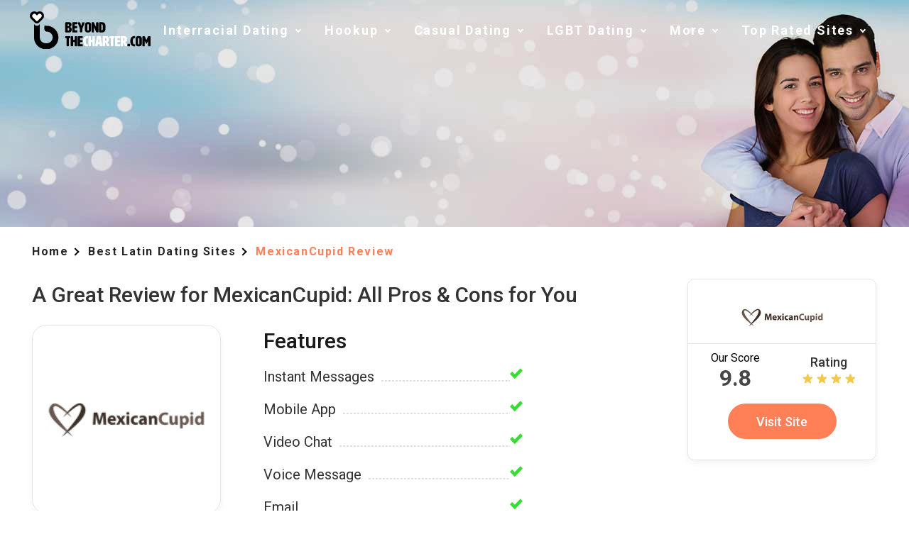

--- FILE ---
content_type: text/html
request_url: https://www.beyondthecharter.com/mexicancupid-review.html
body_size: 6914
content:
<!DOCTYPE html>
<html lang="en">
  <head>
    <meta charset="utf-8" />
    <title>A Thorough MexicanCupid Review: Is It Scam or Legitimate?</title>
    <meta name="description" content="The dating site, MexicanCupid.com, is a great place to find Mexican people. Use our review of MexicanCupid.com to understand the benefits of this site over others!" />
    <link rel="canonical" href="https://www.beyondthecharter.com/mexicancupid-review.html" />
    <meta name="viewport" content="user-scalable=no, initial-scale=1.0, maximum-scale=1.0"/>
    <meta property="og:site_name" content="beyondthecharter.com" />
    <meta property="og:title" content="A Thorough MexicanCupid Review: Is It Scam or Legitimate?" />
    <meta property="og:description" content="The dating site, MexicanCupid.com, is a great place to find Mexican people. Use our review of MexicanCupid.com to understand the benefits of this site over others!" />
    <meta property="og:url" content="https://www.beyondthecharter.com/mexicancupid-review.html" />
    <link rel="shortcut icon" href="/resource/favicon.ico">
    <meta property="og:image" content="https://www.beyondthecharter.com/resource/logo.svg" />
    <meta property="og:type" content="website" />
    <meta name="twitter:card" content="summary" />
    <meta name="twitter:site" content="@beyondthecharter_com" />
    <meta name="twitter:description" content="The dating site, MexicanCupid.com, is a great place to find Mexican people. Use our review of MexicanCupid.com to understand the benefits of this site over others!" />
    <meta name="twitter:image:src" content="https://www.beyondthecharter.com/resource/logo.svg" />
    <script type="application/ld+json">
        {
        "@context": "http://schema.org",
        "@type": "Organization",
        "url": "https://www.beyondthecharter.com",
        "logo": "https://www.beyondthecharter.com/resource/logo.svg",
        "name": "beyondthecharter.com"
      }
    </script>
    
    <!-- Global site tag (gtag.js) - Google Analytics -->
<script async src="https://www.googletagmanager.com/gtag/js?id=G-20RHV5JGNZ"></script>
<script>
  window.dataLayer = window.dataLayer || [];
  function gtag(){dataLayer.push(arguments);}
  gtag('js', new Date());

  gtag('config', 'G-20RHV5JGNZ');
</script>
    <link rel='stylesheet' type='text/css' href='/resource/a7836b0709849cf550e8b6d812a1f1f4.css'>
</head>
  <body><script type="text/javascript" defer src="/resource/d7231efc8d6af0c61135c9cb71566e3d.js"></script>

    <!-- HEADER SECTION -->
    <header class="header-section">
      <div class="center">
        <div class="header-top">
             <a href="/" class="logo"> <img class="logo-image" src="/resource/logo.svg" alt="beyondthecharter logo"></a>

          <div class="mobile-btn-block">
            <div class="mobile-btn">
              <span class="mobile-btn-item icon-line-1"></span>
              <span class="mobile-btn-item icon-line-2"></span>
              <span class="mobile-btn-item icon-line-3"></span>
            </div>
          </div>
          <!-- HEADER MENU -->
<div class="header-nav-block">

    <div class="header-nav-item dropdown-item">
        <span>Interracial Dating</span>
        <div class="header-nav-item-inner">
            <a href="/asian-dating-sites.html" title="Asian Dating">Asian Dating</a>
            <a href="/asian-dating-apps.html" title="Asian Dating Apps">Asian Dating Apps</a>
            <a href="/black-dating-sites.html" title="Black Dating">Black Dating</a>
            <a href="/interracial-dating-sites.html" title="Interracial Dating">Interracial Dating</a>
            <a href="/latin-dating-sites.html" title="Latin Dating">Latin Dating</a>

        </div>
    </div>

    <div class="header-nav-item dropdown-item">
        <span>Hookup</span>
        <div class="header-nav-item-inner full-menu">

            <div class="full-menu-item">

                <a href="/best-adult-chat-sites.html" title="Adult Chat Sites">Adult Chat</a>
                <a href="/best-discreet-hookup-sites.html" title="Discreet Hookup Sites">Discreet Hookup</a>
                <a href="/best-fetish-dating-sites.html" title="Fetish Dating Sites">Fetish Dating</a>
                <a href="/best-mature-women-sites.html" title="Mature Women Dating Sites">Mature Women Dating</a>
                <a href="/younger-woman-older-man-dating-sites.html"
                    title="Younger Woman Older Man Dating Sites">Younger Woman Older Man</a>
                <a href="/best-milf-chat-sites.html" title="MILF Chat Rooms">MILF Chat</a>
                <a href="/older-woman-younger-man-dating-sites.html" title="Older Woman Younger Man Dating Sites">Older
                    Woman Younger Man</a>



            </div>
            <div class="full-menu-item">

                <a href="/best-local-hookup-sites.html" title="Local Hookup Sites">Local Hookup</a>
                <a href="/best-sugar-momma-dating-sites.html" title="Sugar Momma Dating Sites">Sugar Momma Dating</a>
                <a href="/best-hookup-sites.html" title="Hookup Dating Sites">Hookup Dating</a>
                <a href="/best-nsa-sites.html" title="NSA Dating Sites">NSA Dating</a>
                <a href="/best-online-dating-sites.html" title="Online Dating Sites">Online Dating</a>
                <a href="/best-hookup-apps.html" title="Hookup Apps">Hookup Apps</a>

            </div>


        </div>
    </div>

    <div class="header-nav-item dropdown-item">
        <span>Casual Dating</span>
        <div class="header-nav-item-inner full-menu">

            <div class="full-menu-item">

                <a href="/adult-dating-sites.html" title="Adult Dating">Adult Dating</a>
                <a href="/bbw-dating-sites.html" title="Bbw Dating">BBW Dating</a>
                <a href="/best-bbw-hookup-sites.html" title="Bbw Hookup Sites">BBW Hookups</a>
                <a href="/casual-dating-sites.html" title="Casual Dating">Casual Dating</a>
                <a href="/cougar-dating-sites.html" title="Cougar Dating">Cougar Dating</a>
                <a href="/hookup-dating-sites.html" title="Hookup">Hookup</a>
            </div>
            <div class="full-menu-item">
                <a href="/sugar-daddy-dating-sites.html" title="Sugar Daddy Dating">Sugar Daddy Dating</a>
                <a href="/best-bdsm-dating-sites.html" title="BDSM Dating">BDSM Dating</a>
                <a href="/best-crossdresser-sites.html" title="Crossdresser Dating">Crossdresser Dating</a>
                <a href="/best-one-night-stand-sites.html" title="One Night Stand Dating Sites">One Night Stand
                    Dating</a>
                <a href="/best-sexting-sites.html" title="Sexting Dating Sites">Sexting Dating</a>
                <a href="/best-milf-hookup-sites.html" title="MILF Hookup Sites">MILF Hookup</a>

            </div>


        </div>
    </div>
    <div class="header-nav-item dropdown-item">
        <span>LGBT Dating</span>
        <div class="header-nav-item-inner full-menu">

            <div class="full-menu-item">
                <a href="/bisexual-dating-sites.html" title="Bisexual Dating">Bisexual Dating</a>
                <a href="/best-bisexual-chat-rooms.html" title="Bisexual Chat Rooms">Bisexual Chat Rooms</a>
                <a href="/dating-sites-for-couples.html" title="Couples Dating">Couples Dating</a>
                <a href="/lgbt-dating-sites.html" title="LGBT Dating">LGBT Dating</a>
                <a href="/best-gay-hookup-sites.html" title="Gay Hookup Sites">Gay Hookup</a>
                <a href="/best-lesbian-chat-rooms.html" title="Lesbian Chat Rooms">Lesbian Chat</a>
                <a href="/best-gay-hookup-apps.html" title="Gay Hookup Apps">Gay Hookup Apps</a>




            </div>
            <div class="full-menu-item"> <a href="/lgbt/gay-dating-sites.html" title="Gay Dating">Gay Dating</a>
                <a href="/lgbt/lesbian-dating-sites.html" title="Lesbian Dating">Lesbian Dating</a>
                <a href="/best-lesbian-dating-for-hookups.html" title="Lesbian Hookup">Lesbian Hookup</a>
                <a href="/best-mw4m-sites.html" title="Couple Seeking Male">Couple Seeking Male</a>
                <a href="/best-mw4w-sites.html" title="Couple Seeking Female">Couple Seeking Female</a>
                <a href="/best-gay-chat-rooms.html" title="Gay Chat Rooms">Gay Chat</a>
                <a href="/best-older-lesbian-dating-sites.html" title="Older Lesbian Dating Site">Older Lesbian
                    Dating</a>


            </div>
        </div>
    </div>


    <div class="header-nav-item dropdown-item">
        <span>More</span>
        <div class="header-nav-item-inner full-menu">

            <div class="full-menu-item">
                <a href="/personals-dating-sites.html" title="Personals">Personals</a>
                <a href="/chat-dating-sites.html" title="Chat">Chat</a>
                <a href="/free-dating-sites.html" title="Free Dating">Free Dating</a>
                <a href="/best-shemale-sites.html" title="Shemale Dating Sites">Shemale Dating</a>
                <a href="/best-transgender-dating-sites.html" title="Transgender Dating Sites">Transgender Dating</a>
                <a href="/best-swinger-sites.html" title="Swinger Dating">Swinger Dating</a>

            </div>
            <div class="full-menu-item">

                <a href="/dating-sites-for-older-people.html" title="Older Dating">Older Dating</a>
                <a href="/dating-sites-for-over-40.html" title="Over 40 Dating">Over 40 Dating</a>
                <a href="/single-parent-dating-sites.html" title="Single Parent Dating">Single Parent Dating</a>
                <a href="/married-dating-sites.html" title="Married Dating">Married Dating</a>
                <a href="/best-dating-apps.html" title="Dating Apps">Dating Apps</a>
                <a href="/best-threesome-sites.html" title="Threesome Dating">Threesome Dating</a>


            </div>
            <div class="full-menu-item">

                <a href="/dating-sites-for-professionals.html" title="Professionals Dating">Professionals Dating</a>
                <a href="/religious-dating-sites.html" title="Religious Dating">Religious Dating</a>
                <a href="/best-fwb-sites.html" title="FWB Dating Sites">FWB Dating</a>
                <a href="/best-millionaire-sites.html" title="Millionaire Dating Sites">Millionaire Dating</a>


            </div>

        </div>
    </div>
    <div class="header-nav-item dropdown-item">
        <span>Top Rated Sites</span>
        <div class="header-nav-item-inner full-menu">

            <div class="full-menu-item">

                
                <a href="https://www.quickflirt.com/" title="Quickflirt Dating">Quickflirt</a>
                <a href="https://www.freesexmatch.com/" title="Freesexmatch Dating">Freesexmatch</a>
                

            </div>
            <div class="full-menu-item">
                <a href="https://www.buddygays.com/" title="Buddygays Dating">Buddygays</a>
                <a href="https://www.myblacky.com/" title="Myblacky Dating">Myblacky</a>
                <a href="https://www.seniorstodate.com/" title="Seniorstodate Dating">Seniorstodate</a>



            </div>


        </div>
    </div>
</div>
        </div>

        <div class="header-description">
          
<a class="btn" href="https://amorousaffinity.com/tds/ae?tdsId=s4440sch_r&tds_campaign=s4440sch&utm_term={utm_term}&utm_source=intc&s1=int&clickid={clickid}&subid=beyond&subid2={subid2}&affid=b43c70c5"><span>Sign Up</span></a>
        </div>
      </div>
    </header>
    <!-- Breadcrumbs section -->
    <section class="breadcrumbs-section">
      <div class="center">
        <div class="breadcrumbs-block"  itemscope itemtype="https://schema.org/BreadcrumbList">
          <div itemprop="itemListElement" itemscope itemtype="https://schema.org/ListItem" class="nav_item" >
            <a itemprop="item" href="/">
              <span itemprop="name">Home</span>
                        <meta itemprop="position" content="1">
            </a>
            <span></span>
          </div>
     <div itemprop="itemListElement" itemscope itemtype="https://schema.org/ListItem" class="nav_item" >
            <a itemprop="item" href="/latin-dating-sites.html">
              <span itemprop="name">Best Latin Dating Sites</span>
                        <meta itemprop="position" content="2">
            </a>
            <span></span>
          </div>
          <div itemprop="itemListElement" itemscope itemtype="https://schema.org/ListItem" class="nav_item last">
                <div itemprop="name">MexicanCupid Review</div>
                <meta itemprop="position" content="3">
            </div>
        </div>
      </div>
    </section>

    <!-- MAIN block -->
    <main class="main-block">
      <div class="center">
        <!-- MAIN section -->
        <section class="main-section">

          <div class="features-section">
            <h1 class="features-title">
            A Great Review for MexicanCupid: All Pros & Cons for You
            </h1>
            
            
            
            <div class="features-block">
     
              

         

              <div class="features-logo-block card-1">
         <div class="features-logo">
                <a href="https://amorousaffinity.com/tds/ae?tdsId=s4440sch_r&tds_campaign=s4440sch&utm_term={utm_term}&utm_source=intc&s1=int&clickid={clickid}&subid=beyond&subid2={subid2}&affid=b43c70c5"><img src="/resource/mexicancupid_size.jpg" alt="mexicancupid_size  logo"/></a>
              </div>
                 

                  
                  <a class="btn" href="https://amorousaffinity.com/tds/ae?tdsId=s4440sch_r&tds_campaign=s4440sch&utm_term={utm_term}&utm_source=intc&s1=int&clickid={clickid}&subid=beyond&subid2={subid2}&affid=b43c70c5"><span>Visit Site</span></a>
  </div>



<div class="rating-widget card-2">
     <div class="rating-widget">
            <div class="rating-block">
             <div class="rating-item"><div class="item-site"><a href="https://amorousaffinity.com/tds/ae?tdsId=s4440sch_r&tds_campaign=s4440sch&utm_term={utm_term}&utm_source=intc&s1=int&clickid={clickid}&subid=beyond&subid2={subid2}&affid=b43c70c5"><img src="/resource/mexicancupid.jpg" alt="Mexicancupid Logo"/></a></div><div class="item-score"><div class="item-score-label">Our Score</div><div class="item-score-count">9.8</div></div> <div class="item-rating"> <div class="stars-description">Rating </div><div class="stars-block"><div class="star-item"></div>
<div class="star-item"></div>
<div class="star-item"></div>
<div class="star-item"></div></div> </div><div class="item-btn"><div class="btn"><a href="https://amorousaffinity.com/tds/ae?tdsId=s4440sch_r&tds_campaign=s4440sch&utm_term={utm_term}&utm_source=intc&s1=int&clickid={clickid}&subid=beyond&subid2={subid2}&affid=b43c70c5">Visit Site</a></div> </div> </div>
            </div>
          </div>
</div>
              <div class="features-list">
                <div class="features-list-title">Features </div>
              <div class="features-item">Instant Messages</div>
                <div class="features-item">Mobile App</div>
                <div class="features-item">Video Chat</div>
                <div class="features-item">Voice Message</div>
                  <div class="features-item">Email</div>
                    <div class="features-item">Email Support</div>
                     <div class="features-item">FAQ</div>
            
              </div>
            </div>
          </div>
          
          <div class="seo-section">
            <div class="seo-block">
              <h2 class="seo-title">Overview</h2>
                  <p>MexicanCupid.com is an online dating service that helps to connect people with Mexicans and other individuals from central and South America. That means it’s a great website for people that are looking for a specific kind of person. We’re going to explore the question of: how does MexicanCupid.com work? </p>
            <p>Our MexicanCupid.com dating site review is going to be a wonderful way of helping people like you understand the ins and outs of the website and overcome any of the difficulties that are associated with finding partners. We’ll start with the overall experience of signing up on MexicanCupid.com. </p>
            </div>
            
          </div>

          <!-- SEO section -->
          <div class="social-section">
            <h2 class="social-title">Signing Up</h2>
            <div class="social-block">
              <img src="/resource/mexicancupid.com.jpg" alt="MexicanCupid " class="social-photo" />

              <div class="social-list">
                <div class="social-item done-icon">
                 	Facebook account can be used
                </div>
                <div class="social-item done-icon">
                 	40% of members are from Mexico
                </div>
                <div class="social-item done-icon">
                  		Easy access through an app
                </div>
                
               
              </div>
            </div>
               <p>Becoming a new member of MexicanCupid.com is going to be very easy. Unlike some of the other dating services that are out there, you can sign up in minutes,  starting by entering an email and a password. New members can also expect to use their Facebook as a way to sign up and join the website. While you can use an email on this site, there is no separate verification for it. </p>
           
            <p>You can enter some information on the website like your location, gender, and profile photograph. That way, you can have some information that will separate you from other people. </p>  
            </div>

          <!-- DIFFERNCES section -->
          <div class="differences-section">
            <h2 class="differences-title">Pros & Cons</h2>
            <div class="differences-block">
              <div class="pros-block">
                <div class="pros-item">		Video chat</div>
                <div class="pros-item">
                 		Hundreds of thousands of members online
                </div>
                <div class="pros-item">
                 		A simple process to sign up
                </div>
                <div class="pros-item">		40% of members are directly from Mexico</div>
                <div class="pros-item">		Great security elements</div>
              </div>
              <div class="cons-block">
                <svg
                  xmlns="http://www.w3.org/2000/svg"
                  width="20"
                  height="20"
                  viewBox="0 0 20 20"
                  fill="none"
                  class="cons-icon"
                >
                  <path
                    d="M2 2.00024L18 17.9999"
                    stroke="#FF0101"
                    stroke-width="5"
                  />
                  <path d="M2 18L18 2" stroke="#FF0101" stroke-width="5" />
                </svg>
                <div class="cons-item"><svg xmlns="http://www.w3.org/2000/svg" width="20" height="20" viewBox="0 0 20 20" fill="none" class="cons-icon"><path d="M2 2.00024L18 17.9999" stroke="#FF0101" stroke-width="5"/><path d="M2 18L18 2" stroke="#FF0101" stroke-width="5" /></svg>
                	MexicanCupid.com app needs to be polished
                </div>
              </div>
            </div>
          </div>
        </section>
        <!-- SIDEBAR -->
        <aside class="sidebar-block">
          <div class="rating-widget">
            <div class="rating-block">
             <div class="rating-item"><div class="item-site"><a href="https://amorousaffinity.com/tds/ae?tdsId=s4440sch_r&tds_campaign=s4440sch&utm_term={utm_term}&utm_source=intc&s1=int&clickid={clickid}&subid=beyond&subid2={subid2}&affid=b43c70c5"><img src="/resource/mexicancupid.jpg" alt="Mexicancupid Logo"/></a></div><div class="item-score"><div class="item-score-label">Our Score</div><div class="item-score-count">9.8</div></div> <div class="item-rating"> <div class="stars-description">Rating </div><div class="stars-block"><div class="star-item"></div>
<div class="star-item"></div>
<div class="star-item"></div>
<div class="star-item"></div></div> </div><div class="item-btn"><div class="btn"><a href="https://amorousaffinity.com/tds/ae?tdsId=s4440sch_r&tds_campaign=s4440sch&utm_term={utm_term}&utm_source=intc&s1=int&clickid={clickid}&subid=beyond&subid2={subid2}&affid=b43c70c5">Visit Site</a></div> </div> </div>
            </div>
          </div>

          <div class="rating-widget">
            <div class="rating-title">Top dating sites</div>
            <div class="rating-block">
                         <div class="rating-item"><div class="item-site"><a href="https://amorousaffinity.com/tds/ae?tdsId=s4440sch_r&tds_campaign=s4440sch&utm_term={utm_term}&utm_source=intc&s1=int&clickid={clickid}&subid=beyond&subid2={subid2}&affid=b43c70c5"><img src="/resource/trump.dating.jpg" alt="Trump Dating Logo"/></a></div><div class="item-score"><div class="item-score-label">Our Score</div><div class="item-score-count">9.9</div></div> <div class="item-rating"> <div class="stars-description">Stars</div><div class="stars-block"><div class="star-item"></div>
<div class="star-item"></div>
<div class="star-item"></div>
<div class="star-item"></div>
<div class="star-item"></div></div> </div><div class="item-btn"><div class="btn"><a href="https://amorousaffinity.com/tds/ae?tdsId=s4440sch_r&tds_campaign=s4440sch&utm_term={utm_term}&utm_source=intc&s1=int&clickid={clickid}&subid=beyond&subid2={subid2}&affid=b43c70c5">Visit Site</a></div> <a href="/trump-dating-review.html" class="review-link">read review >></a> </div> </div>


            <div class="rating-item"><div class="item-site"><a href="https://amorousaffinity.com/tds/ae?tdsId=s4440sch_r&tds_campaign=s4440sch&utm_term={utm_term}&utm_source=intc&s1=int&clickid={clickid}&subid=beyond&subid2={subid2}&affid=b43c70c5"><img src="/resource/InternationalCupid.jpg" alt="Internationalcupid Logo"/></a></div><div class="item-score"><div class="item-score-label">Our Score</div><div class="item-score-count">9.8</div></div> <div class="item-rating"> <div class="stars-description">Stars</div><div class="stars-block"><div class="star-item"></div>
<div class="star-item"></div>
<div class="star-item"></div>
<div class="star-item"></div>
<div class="star-item"></div></div> </div><div class="item-btn"><div class="btn"><a href="https://amorousaffinity.com/tds/ae?tdsId=s4440sch_r&tds_campaign=s4440sch&utm_term={utm_term}&utm_source=intc&s1=int&clickid={clickid}&subid=beyond&subid2={subid2}&affid=b43c70c5">Visit Site</a></div> <a href="/internationalcupid-review.html" class="review-link">read review >></a> </div> </div>

             <div class="rating-item"><div class="item-site"><a href="https://amorousaffinity.com/tds/ae?tdsId=s4440sch_r&tds_campaign=s4440sch&utm_term={utm_term}&utm_source=intc&s1=int&clickid={clickid}&subid=beyond&subid2={subid2}&affid=b43c70c5"><img src="/resource/hyesingles.jpg" alt="Hyesingles Logo"/></a></div><div class="item-score"><div class="item-score-label">Our Score</div><div class="item-score-count">9.6</div></div> <div class="item-rating"> <div class="stars-description">Stars</div><div class="stars-block"><div class="star-item"></div>
<div class="star-item"></div>
<div class="star-item"></div>
<div class="star-item"></div>
<div class="star-item"></div></div> </div><div class="item-btn"><div class="btn"><a href="https://amorousaffinity.com/tds/ae?tdsId=s4440sch_r&tds_campaign=s4440sch&utm_term={utm_term}&utm_source=intc&s1=int&clickid={clickid}&subid=beyond&subid2={subid2}&affid=b43c70c5">Visit Site</a></div> <a href="/hyesingles-review.html" class="review-link">read review >></a> </div> </div>

            </div>
          </div>
        </aside>
      </div>
    </main>
    
    <!-- PRICE section -->
    <section class="seo-section">
      <div class="center">
        <div class="seo-block">
              <h2 class="seo-title">Pricing Plans</h2>
          <p>
           When you’re using a dating website, you want to know how much you can expect to pay. On MexicanCupid.com, you’ll find the following pay scale for the services that are offered on the website. 
          </p>

        
        </div>
      </div>
    </section>

 <section class="price-section">
      <div class="center">
        <div class="rating-widget">
          <div class="rating-block">
            <div class="rating-item">
             <div class="item-site">
                 <p>Gold </p>
                </div>
              <div class="item-price">
                <div class="item-price-count">$29.98</div>
                <div class="item-price-month">month</div>
              </div>
              <div class="item-btn">
                <div class="btn active"><a href="https://amorousaffinity.com/tds/ae?tdsId=s4440sch_r&tds_campaign=s4440sch&utm_term={utm_term}&utm_source=intc&s1=int&clickid={clickid}&subid=beyond&subid2={subid2}&affid=b43c70c5">Visit Site</a></div>
      
              </div>
            </div>
 <div class="rating-item">
             <div class="item-site">
                 <p>Gold</p>
                </div>
              <div class="item-price">
                <div class="item-price-count">$59.99 </div>
                <div class="item-price-month">3 months</div>
              </div>
              <div class="item-btn">
               <div class="btn active"><a href="https://amorousaffinity.com/tds/ae?tdsId=s4440sch_r&tds_campaign=s4440sch&utm_term={utm_term}&utm_source=intc&s1=int&clickid={clickid}&subid=beyond&subid2={subid2}&affid=b43c70c5">Visit Site</a></div>
  
              </div>
            </div>
            <div class="rating-item">
            
<div class="item-site">
                 <p>Platinum </p>
                </div>
              <div class="item-price">
                <div class="item-price-count">$34.98</div>
                <div class="item-price-month"> month</div>
              </div>
              <div class="item-btn">
                 <div class="btn active"><a href="https://amorousaffinity.com/tds/ae?tdsId=s4440sch_r&tds_campaign=s4440sch&utm_term={utm_term}&utm_source=intc&s1=int&clickid={clickid}&subid=beyond&subid2={subid2}&affid=b43c70c5">Visit Site</a></div>
            
              </div>
            </div>
 <div class="rating-item">
            
<div class="item-site">
                 <p>Platinum </p>
                </div>
              <div class="item-price">
                <div class="item-price-count">$69.98 </div>
                <div class="item-price-month"> months</div>
              </div>
              <div class="item-btn">
                 <div class="btn active"><a href="https://amorousaffinity.com/tds/ae?tdsId=s4440sch_r&tds_campaign=s4440sch&utm_term={utm_term}&utm_source=intc&s1=int&clickid={clickid}&subid=beyond&subid2={subid2}&affid=b43c70c5">Visit Site</a></div>
            
              </div>
            </div>
       
          </div>
        </div>
      </div>
    </section>
    <section class="seo-section">
      <div class="center">
        <div class="seo-block">
              <h2 class="seo-title">Free services Vs. Paid services</h2>
          <p>
            Like any website that offers a free and paid version, you’re going to find some things that are hidden behind a pay barrier. Free services:
          </p>

        
        </div>
      </div>
    </section>

    <section class="services-section">
      <div class="center">
        <div class="services-block">
          <div class="services-list">
            <div class="services-title">Free services</div>
            <div class="services-item">	You can upload your photo</div>
            <div class="services-item">	Profile creations are free</div>
            <div class="services-item">	Block users </div>
            <div class="services-item">	View photos and profiles</div>
            <div class="services-item">	Search for members of the website </div>
          
          </div>

          <div class="services-list">
            <div class="services-title">Paid services</div>
            <div class="services-item">	More extensive search features</div>
            <div class="services-item">	Message every member</div>
            <div class="services-item">	You get incognito mode</div>
            <div class="services-item">	Comment on people’s photos instead of having to message</div>

          </div>
        </div>
        
      </div>
    </section>
    <!-- SEO section -->
    <section class="seo-section">
      <div class="center">
        <div class="seo-block">
           <h2 class="seo-title">Easy to Use</h2>
          <p>
           Another thing to look at when you’re looking at an online dating site like MexicanCupid.com is the ease of use available to you. That means what kind of special features and messaging you can expect as a member of the website. 
          </p>
          <p>In the case of MexicanCupid.com, your messaging services come in the form of instant messaging chats. That will let you and your partner talk to one another right away, back and forth. It’s a lot easier than playing a “message tag.” Yet, other options are awaiting you for communications on this website. For example, the website and app have recently introduced a video chat option for people like you. </p>
         <p>There are some special features to use on the website like the Cupid Tag, a hashtag system where you can describe yourself in a few words to people that decide to visit your profile. That will make your searches more effective. Speaking of the matching system on the site, there is an instant match service that uses an algorithm on the website to determine what people are right for you. You can get dozens of great matches on your dashboard every time you sign in to MexicanCupid.com. </p>
          <h2 class="seo-title">Search Functions</h2>
          <p>
           The search functions on MexicanCupid.com are important to your dating success. The first kind of searching aspect of the website is through the profiles. You can search profiles as the main method of finding people on MexicanCupid.com. That could just be strolling around in hopes that someone’s Cupid Tags will grab your attention or looking for someone hot enough to make you stop scrolling for a minute. 
          </p>
<p>Yet, the site lets you be more proactive with your dating criteria, too. For example, MexicanCupid.com is a website where you can overlay several search filters for age, location, ethnicity, and more. That way, you will only find people that are right for you instead of seeing hundreds of different profiles. The profile system is how to search on MexicanCupid.com for the best results. </p>
          <h2 class="seo-title">Safety & Security</h2>
          <p>
           The safety and security of people on MexicanCupid.com are paramount to the site runners. That being said, you can count on getting a lot of safety features. For example, anyone that is bothering you can be blocked and reported on the website even if you are using the free version. 
          </p>
<p>Another thing about the site that protects you is the incognito mode that allows you to search for people without anyone knowing who you are. That way, you don’t attract unwanted attention from people. Of course, the website is safe in other ways, too. For example, you can expect to benefit from the website’s encryption that protects any information that you add on the website. </p>
       <p>However, you also have to fill out the IMBRA Safety Information Form to talk to people from other countries, ensuring that everything is safe and legal. </p>
          <h2 class="seo-title">Summary</h2>
          <p>
             There are many reasons that you will enjoy using MexicanCupid.com. This website is the best chance that most people have at meeting someone that is from Mexico or from that ethnic background. Since the website is known throughout the world as being the premier place to find partners, you will see hundreds of thousands of members online. 
          </p>
        </div>
      </div>
    </section>

   

    <!-- QUESTIONS section -->
    <section class="question-section">
      <div class="center">
        <h2 class="question-title">Questions & Answers</h2>
      
        <div class="question-block"  itemscope itemtype="https://schema.org/FAQPage">
          <div class="question-item" itemscope="" itemprop="mainEntity" itemtype="https://schema.org/Question">
            <h3 class="question-header" itemprop="name" > Does MexicanCupid.com have an app?</h3>
            <div class="question-content" itemscope="" itemprop="acceptedAnswer" itemtype="https://schema.org/Answer">
                <div itemprop="text">
              <p>
               Yes, there is an app that you can use for mobile connections. 
              </p>
              </div>
            </div>
          </div>
      <div class="question-item" itemscope="" itemprop="mainEntity" itemtype="https://schema.org/Question">
            <h3 class="question-header" itemprop="name" > How do I contact MexicanCupid.com dating site?</h3>
            <div class="question-content" itemscope="" itemprop="acceptedAnswer" itemtype="https://schema.org/Answer">
                <div itemprop="text">
              <p>
                You can fill out the support forms on the website or call. Visit the support page to have your information ready. 
              </p>
              </div>
            </div>
          </div>
            <div class="question-item" itemscope="" itemprop="mainEntity" itemtype="https://schema.org/Question">
            <h3 class="question-header" itemprop="name" >How to send pictures on MexicanCupid.com?</h3>
            <div class="question-content" itemscope="" itemprop="acceptedAnswer" itemtype="https://schema.org/Answer">
                <div itemprop="text">
              <p>
                  You can send them in messages to people as attachments. 
              </p>
              </div>
            </div>
          </div>
           <div class="question-item" itemscope="" itemprop="mainEntity" itemtype="https://schema.org/Question">
            <h3 class="question-header" itemprop="name" >What email is MexicanCupid.com?</h3>
            <div class="question-content" itemscope="" itemprop="acceptedAnswer" itemtype="https://schema.org/Answer">
                <div itemprop="text">
              <p>
                  The email is: team@Militarycupid.com
              </p>
              </div>
            </div>
          </div>
           <div class="question-item" itemscope="" itemprop="mainEntity" itemtype="https://schema.org/Question">
            <h3 class="question-header" itemprop="name" >Is MexicanCupid.com free?</h3>
            <div class="question-content" itemscope="" itemprop="acceptedAnswer" itemtype="https://schema.org/Answer">
                <div itemprop="text">
              <p>
                  There are free features that you can use on this website until you get a full subscription.
              </p>
              </div>
            </div>
          </div>
         
        
        </div>
      </div>
    </section>

 

   
       <section class="rating-widget-section">
      <div class="center">
           <div class="rating-title">Best Latin Dating Sites</div>
        <div class="rating-widget">
          <div class="rating-block">
     
           <div class="rating-item"><div class="item-site"><a href="https://amorousaffinity.com/tds/ae?tdsId=s4440sch_r&tds_campaign=s4440sch&utm_term={utm_term}&utm_source=intc&s1=int&clickid={clickid}&subid=beyond&subid2={subid2}&affid=b43c70c5"><img src="/resource/bicupid.jpg" alt="Bicupid Logo"/></a></div><div class="item-score"><div class="item-score-label">Our Score</div><div class="item-score-count">9.9</div></div> <div class="item-rating"> <div class="stars-description">Rating </div><div class="stars-block"><div class="star-item"></div>
<div class="star-item"></div>
<div class="star-item"></div>
<div class="star-item"></div>
<div class="star-item"></div></div> </div><div class="item-btn"><div class="btn"><a href="https://amorousaffinity.com/tds/ae?tdsId=s4440sch_r&tds_campaign=s4440sch&utm_term={utm_term}&utm_source=intc&s1=int&clickid={clickid}&subid=beyond&subid2={subid2}&affid=b43c70c5">Visit Site</a></div> <a href="/bicupid-review.html" class="review-link">read review >></a> </div> </div><div class="rating-item"><div class="item-site"><a href="https://amorousaffinity.com/tds/ae?tdsId=s4440sch_r&tds_campaign=s4440sch&utm_term={utm_term}&utm_source=intc&s1=int&clickid={clickid}&subid=beyond&subid2={subid2}&affid=b43c70c5"><img src="/resource/Adam4Adam.jpg" alt="Adam4adam Logo"/></a></div><div class="item-score"><div class="item-score-label">Our Score</div><div class="item-score-count">9.1</div></div> <div class="item-rating"> <div class="stars-description">Rating </div><div class="stars-block"><div class="star-item"></div>
<div class="star-item"></div>
<div class="star-item"></div>
<div class="star-item"></div></div> </div><div class="item-btn"><div class="btn"><a href="https://amorousaffinity.com/tds/ae?tdsId=s4440sch_r&tds_campaign=s4440sch&utm_term={utm_term}&utm_source=intc&s1=int&clickid={clickid}&subid=beyond&subid2={subid2}&affid=b43c70c5">Visit Site</a></div> <a href="/adam4adam-review.html" class="review-link">read review >></a> </div> </div><div class="rating-item"><div class="item-site"><a href="https://amorousaffinity.com/tds/ae?tdsId=s4440sch_r&tds_campaign=s4440sch&utm_term={utm_term}&utm_source=intc&s1=int&clickid={clickid}&subid=beyond&subid2={subid2}&affid=b43c70c5"><img src="/resource/biggercity.jpg" alt="Biggercity Logo"/></a></div><div class="item-score"><div class="item-score-label">Our Score</div><div class="item-score-count">9.2</div></div> <div class="item-rating"> <div class="stars-description">Rating </div><div class="stars-block"><div class="star-item"></div>
<div class="star-item"></div>
<div class="star-item"></div>
<div class="star-item"></div>
<div class="star-item"></div></div> </div><div class="item-btn"><div class="btn"><a href="https://amorousaffinity.com/tds/ae?tdsId=s4440sch_r&tds_campaign=s4440sch&utm_term={utm_term}&utm_source=intc&s1=int&clickid={clickid}&subid=beyond&subid2={subid2}&affid=b43c70c5">Visit Site</a></div> <a href="/biggercity-review.html" class="review-link">read review >></a> </div> </div><div class="rating-item"><div class="item-site"><a href="https://amorousaffinity.com/tds/ae?tdsId=s4440sch_r&tds_campaign=s4440sch&utm_term={utm_term}&utm_source=intc&s1=int&clickid={clickid}&subid=beyond&subid2={subid2}&affid=b43c70c5"><img src="/resource/BuddyGays_logo.jpg" alt="Buddygays Logo"/></a></div><div class="item-score"><div class="item-score-label">Our Score</div><div class="item-score-count">9.3</div></div> <div class="item-rating"> <div class="stars-description">Rating </div><div class="stars-block"><div class="star-item"></div>
<div class="star-item"></div>
<div class="star-item"></div>
<div class="star-item"></div></div> </div><div class="item-btn"><div class="btn"><a href="https://amorousaffinity.com/tds/ae?tdsId=s4440sch_r&tds_campaign=s4440sch&utm_term={utm_term}&utm_source=intc&s1=int&clickid={clickid}&subid=beyond&subid2={subid2}&affid=b43c70c5">Visit Site</a></div> <a href="/buddygays-review.html" class="review-link">read review >></a> </div> </div>
          </div>
        </div>
      </div>
    </section>
    
    <!-- Footer -->
    <footer class="footer-section">
      <div class="center">
        <div class="footer-inner">
          <div class="footer-logo">
               <a href="/" class="logo"> <img class="logo-image" src="/resource/logo.svg" alt="beyondthecharter logo"></a>
          </div>
          <div class="footer-navigation-block">
            <div class="footer-navigation-item">
              <a href="/">Home</a>
              <a href="/about-us.html">About Us</a>
          <a href="/blog/">Blog</a>
          <a href="/sitemap.html">All Reviews</a>
            </div>
            <div class="footer-navigation-item">
         
            
            </div>
          
          </div>
        </div>
        <div class="copyright-block">
              Copyright ©2025 beyondthecharter.com - All rights reserved.
        </div>
      </div>
    </footer>
    <!-- End Footer -->
  </body>
</html>

--- FILE ---
content_type: text/css
request_url: https://www.beyondthecharter.com/resource/a7836b0709849cf550e8b6d812a1f1f4.css
body_size: 4809
content:
/* Font */
@import url("https://fonts.googleapis.com/css?family=Roboto:400,500,700&display=swap");

/* SVG Font */
@font-face {
  font-family: "dating-review";
  src: url("dating-review.woff?13777057") format("woff");
  font-weight: normal;
  font-style: normal;
}
[class^="icon-"]:before,
[class*=" icon-"]:before {
  font-family: "dating-review";
  font-style: normal;
  font-weight: normal;
  speak: none;
  display: inline-block;
  text-decoration: inherit;
  width: 1em;
  margin-right: 0.2em;
  text-align: center;
  font-variant: normal;
  text-transform: none;
  line-height: 1em;
  margin-left: 0.2em;
  -webkit-font-smoothing: antialiased;
  -moz-osx-font-smoothing: grayscale;
}
.icon-like:before {
  content: "\e800";
}
.icon-user:before {
  content: "\e801";
}
.icon-close:before {
  content: "\e802";
}
.icon-done:before {
  content: "\e803";
}
.icon-fb:before {
  content: "\e804";
}
.icon-info:before {
  content: "\e805";
}

.features-logo a img {
  width: 100%;
}
/* Reset */
* {
  margin: 0;
  padding: 0;
  box-sizing: border-box;
}
p {
  word-wrap: break-word;
}
img {
  border: none;
  max-width: 100%;
  display: block;
}
ul,
ol {
  list-style: none;
}
a {
  text-decoration: none;
}
/* Common  */
html {
  font-size: 62.5%;
  -webkit-text-size-adjust: 100%;
  scroll-behavior: smooth;
}
body {
  min-width: 300px;
  min-height: 480px;
  font: 500 1.8rem/1.5 "Roboto", "Arial", sans-serif;
  background: #fff;
  color: rgba(0, 0, 0, 0.8);
}
.price-section .rating-item:nth-child(3) {
  margin: 0 4rem 1rem 0;
}
.center {
  max-width: 1226px;
  margin: 0 auto;
  padding: 0 18px;
}
/* Buttton */
.btn {
  display: inline-flex;
  padding: 0 1rem;
  width: 100%;
  max-width: 153px;
  font-size: 1.8rem;
  cursor: pointer;
  border-radius: 5px;
  /*border: 2px solid #ff7f57;
  background: transparent;
  color: #ff7f57;*/
  border: 2px solid #ff7f57;
  background: #ff7f57;
  color: #fff;
  
  height: 5rem;
  font-weight: 500;
  border-radius: 10rem;
  transition: all 0.35s cubic-bezier(0.075, 0.82, 0.165, 1);
}
.btn a,
.btn span {
  margin: auto;
  -ms-flex-item-align: center;
}
.btn a {
  color: inherit;
}
.btn:hover {
  /*border: 2px solid #ff7f57;
  background: #ff7f57;
  color: #fff;*/
  background: transparent;
  color: #ff7f57;
}
.btn.active {
  /*background: #ff7f57;
  border: 2px solid #ff7f57;
  color: #fff;*/
  background: transparent;
  color: #ff7f57;
}

.btn.active:hover {
  border-color: #ff6433;
  background: #ff6433;
}
/********** Header **********/
.header-section {
  margin-bottom: 2rem;
  background: #6f544d url(header-bg_latin.jpg) no-repeat center top / cover;
  position: relative;
  transition: background-color 0.35s cubic-bezier(0.075, 0.82, 0.165, 1);
}
.header-section:before {
  content: "";
  position: absolute;
  top: 0;
  left: 0;
  right: 0;
  bottom: 0;
  background: rgba(51, 34, 34, 0.1);
}
.header-section .center {
  position: relative;
  z-index: 1;
  display: flex;
  flex-direction: column;
  justify-content: space-between;
  padding: 1.6rem 15px 5.3rem;
  min-height: 320px;
}
.header-section .header-top {
  display: flex;
  justify-content: space-between;
  align-items: center;
  flex-wrap: wrap;
}
.header-section .header-description {
  font-weight: bold;
  font-size: 11.2rem;
  text-transform: uppercase;
  color: #ffffff;
  /*opacity: 0.3;*/
  line-height: 1.3;
  text-align: center;
}
.header-section .header-description .btn {
  display: none;
  /*background-color: #fff;
  color: #ff7f57;*/
  background-color: #ff7f57;
  color: #fff;
  border-color: #fff;
}
.header-section .header-description .btn:hover {
  background-color: #fff;
  color: #ff7f57;
}
.header-section .header-description .btn.is-animated {
    animation-name: hvr-pulse-shrink;
    animation-duration: 5s;
    animation-timing-function: linear;
    animation-iteration-count: infinite;
}

/* Pulse Shrink */
@keyframes hvr-pulse-shrink {
  0% {
    transform: scale(1);
  }
  5% {
    transform: scale(0.9);
  }
  10% {
    transform: scale(1);
  }
  15% {
    transform: scale(0.9);
  }
  20% {
    transform: scale(1);
  }
  100% {
    transform: scale(1);
  }
}
.logo {
  font-weight: bold;
  font-size: 3rem;
  color: #fff;
  transition: all 0.35s cubic-bezier(0.075, 0.82, 0.165, 1);
}
.logo img{
  max-width: 170px;
  width: 100%;
  display: block;
}
.dropdown-item > span:after {
  content: "";
  align-self: center;
  border: solid #fff;
  border-width: 0 2px 2px 0;
  display: inline-block;
  padding: 2px;
  transform: rotate(45deg);
  margin-left: 1rem;
  margin-bottom: 4px;
  -webkit-transform: rotate(45deg);
  transition: transform 0.25s cubic-bezier(0.075, 0.82, 0.165, 1);
}
.header-nav-item {
  display: inline-flex;
  justify-content: center;
  align-items: center;
  cursor: pointer;
  background: transparent;
  transition: all 0.25s cubic-bezier(0.075, 0.82, 0.165, 1);
  margin-right: 1rem;
  position: relative;
  font-weight: bold;
  font-size: 1.8rem;
  color: #fff;
  border-radius: 10px;
}
.header-nav-item.dropdown-item span {
  padding: 1.2rem 1rem 1.2rem 1rem;
  display: block;
}
.header-nav-item.active {
  border-radius: 10px 10px 0px 0px;
  background: rgba(255, 255, 255, 0.1);
  cursor: inherit;
}
.header-nav-item:hover {
  background: rgba(255, 255, 255, 0.1);
}
.header-nav-item > span {
  letter-spacing: 0.1em;
  padding: 1.2rem 1.6rem 1.2rem 1.2rem;
}
.header-nav-item-inner {
  opacity: 0;
  visibility: hidden;
  overflow-y: auto;
  position: absolute;
  z-index: 100;
  top: 100%;
  right: 0;
  left: 0;
  max-height: 300px;
  padding: 5px 0;
  -webkit-transform: translateY(-10px);
  transform: translateY(-10px);
  border-radius: 0 0 10px 10px;
  background: #fff;
  border-bottom: 9px solid #fff1ed;
  transition: all 200ms cubic-bezier(0.39, 0, 0.17, 0.99);
  box-shadow: 0 0 4px 0 rgba(0, 0, 0, 0.1), 0 4px 4px 0 rgba(0, 0, 0, 0.2);
}

.full-menu-item-title {
  font-weight: 700;
  color: #000;
  padding: 8px 12px;
}
.header-nav-item-inner.full-menu {
  display: flex;
  left: auto;
  padding: 5px 20px 5px 89px;
      border-radius: 10px 0 10px 10px;
}
.header-nav-item-inner.full-menu:before {
  content: "";
  position: absolute;
  left: 0;
  top: 0;
  width: 82px;
  height: 111px;
  background: url("heart.svg") no-repeat 0 0 / cover;
}
.header-nav-item-inner.full-menu .full-menu-item {
  min-width: 200px;
}
.header-nav-item-inner a:before {
  content: "";
  width: 0px;
  height: 0px;
  border-top: 5px solid transparent;
  border-bottom: 5px solid transparent;
  border-left: 5px solid #ffaf96;
  display: inline-block;
  margin-right: 10px;
}
.active .header-nav-item-inner {
  visibility: visible;
  -webkit-transform: translateY(-1px);
  transform: translateY(-1px);
  opacity: 1;
}
.header-nav-item-inner a {
  padding: 8px 12px;
  font: 1.4rem/1.2 "Roboto", Arial, Helvetica, sans-serif;
  color: rgba(0, 0, 0, 0.8);
  cursor: pointer;
  display: block;
  position: relative;
  transition: all 200ms cubic-bezier(0.39, 0, 0.17, 0.99);
}
.header-nav-item-inner a:hover {
  background: #fff1ed;
  color: #f58665;
}
/* MOBILE BTN */
.mobile-nav-visible .mobile-btn {
  width: 24px;
  -webkit-transform: rotate(-270deg);
  transform: rotate(-270deg);
}
.mobile-nav-visible .mobile-btn .icon-line-1 {
  -webkit-transform: rotate(-45deg);
  transform: rotate(-45deg);
}
.mobile-nav-visible .mobile-btn .icon-line-2 {
  -webkit-transform: rotate(45deg);
  transform: rotate(45deg);
}
.mobile-nav-visible .mobile-btn .icon-line-3 {
  display: none;
}
.mobile-nav-visible .mobile-btn .mobile-btn-item {
  background-color: #000;
  position: absolute;
}
.mobile-btn-block {
  display: none;
  -webkit-tap-highlight-color: rgba(0, 0, 0, 0);
}
.mobile-btn {
  display: flex;
  flex-flow: column nowrap;
  justify-content: space-between;
  height: 20px;
  width: 27px;
  position: relative;
  padding: 0;
  top: 0;
  transition: none;
  overflow: initial;
}
.mobile-btn .mobile-btn-item {
  width: 100%;
  height: 3px;
  background-color: #fff;
  transition: all 0.35s cubic-bezier(0.075, 0.82, 0.165, 1);
  z-index: 1;
}

/**********  BREADCRUMPS  **********/
.breadcrumbs-section {
  margin-bottom: 2.6rem;
}
.breadcrumbs-block .nav_item,
.breadcrumbs-block .nav_item a {
  font-size: 1.6rem;
  font-weight: 700;
  letter-spacing: 0.1em;
  color: rgba(0, 0, 0, 0.85);
  text-decoration: none;
  display: inline-block;
}
.breadcrumbs-block .nav_item > span {
  /*margin: 0 3.4rem 0 3rem;*/
  align-self: center;
  border: solid #000;
  border-width: 0 2px 2px 0;
  display: inline-block;
  padding: 3px;
  transform: rotate(45deg);
  margin-right: 1rem;
  margin-bottom: 1px;
  transform: rotate(-45deg);
  -webkit-transform: rotate(-45deg);
}
.breadcrumbs-block .nav_item.last {
  color: #ff7f57;
}

/** MAIN BLOCK */
.main-block .center {
  display: flex;
  align-items: flex-start;
}
.main-section {
  flex: 1;
  margin-right: 3.8rem;
}
.sidebar-block {
  max-width: 267px;
  width: 100%;
}

/* Features BLOCK */
.features-logo-block {
  text-align: center;
}
.features-logo-block .btn {
  margin: 1rem 0;
}
.features-title {
  font-weight: 500;
  font-size: 3rem;
  margin-bottom: 2rem;
}
.features-block {
  display: flex;
  align-items: flex-start;
  max-width: 69.1rem;
}
.features-logo {
  width: 26.6rem;
  height: 26.6rem;
  /*display: inline-flex;*/
  display: flex;
  border: 1px solid rgba(0, 0, 0, 0.1);
  box-shadow: 0px 4px 10px rgba(24, 25, 28, 0.05);
  border-radius: 20px;
  padding: 2rem;
}
.features-logo a {
  margin: auto;
  -ms-flex-item-align: center;
  width: 100%;
}
.features-list {
  margin-left: 6rem;
  flex: 1;
}
.features-list-title {
  font-weight: 500;
  font-size: 3rem;
  color: rgba(0, 0, 0, 0.9);
  width: 100%;
}
.features-item {
  font-size: 2rem;
  margin-top: 1rem;
  line-height: 1.8;
  color: rgba(0, 0, 0, 0.8);
  position: relative;
  font-weight: normal;
  overflow-x: hidden;
}
.features-item:after {
  content: "";
  position: absolute;
  border: 0.1rem dashed #989898;
  display: inline-block;
  width: 100%;
  top: 23px;
  margin-left: 10px;
  z-index: -1;
  opacity: 0.3;
}
.features-item:before {
  font-family: "dating-review";
  content: "\e803";
  position: absolute;
  right: 0;
  top: 0;
  bottom: 0;
  margin: auto;
  font-size: 15px;
  color: #38dd34;
  background: #fff;
}

/* Social BLOCK */
.social-section {
  margin-bottom: 5rem;
}
.social-section p {
  font-size: 2rem;
  font-weight: 400;
  line-height: 1.8;
  margin-top: 2rem;
}
.social-title {
  font-weight: 500;
  font-size: 3.2rem;
  margin-bottom: 2rem;
}
.social-block {
  display: flex;
  align-items: flex-start;
  margin-bottom: 2.4rem;
}
.social-photo {
  max-width: 26.6rem;
}
.social-list {
  margin-left: 6rem;
  flex: 1;
}
.social-item {
  font-size: 2rem;
  margin-bottom: 1.8rem;
  line-height: 1.4;
  color: rgba(0, 0, 0, 0.8);
  position: relative;
  font-weight: normal;
}

.social-item:before {
  font-family: "dating-review";
  content: "\e803";
  position: absolute;
  left: -25px;
  top: 2px;
  bottom: 0;
  margin: auto;
  font-size: 15px;
  color: #000;
}

.social-item.facebook-icon:before {
  content: "\e804";
  font-size: 18px;
}
.social-item.done-icon:before {
  content: "\e803";
  font-size: 14px;
}
.social-item.user-icon:before {
  content: "\e801";
  font-size: 18px;
}
.social-item.like-icon:before {
  content: "\e800";
}
.social-item.info-icon:before {
  content: "\e805";
  font-size: 18px;
}

/* differences BLOCK */
.differences-title {
  font-weight: 500;
  font-size: 3.2rem;
  margin-bottom: 2.4rem;
}
.differences-block {
  display: flex;
  align-items: flex-start;
  margin-bottom: 2.4rem;
}
.differences-block > div {
  flex: 1;
  position: relative;
}
.pros-item,
.cons-item {
  font-size: 2rem;
  margin-bottom: 1.8rem;
  line-height: 1.4;
  color: rgba(0, 0, 0, 0.8);
  position: relative;
  font-weight: normal;
  padding-left: 30px;
  margin-right: 1.5rem;
}
.pros-item:before {
  font-family: "dating-review";
  content: "\e803";
  position: absolute;
  left: 0;
  top: 2px;
  bottom: 0;
  margin: auto;
  font-size: 15px;
  color: #38dd34;
}
.cons-icon {
  position: absolute;
  width: 18px;
  height: 18px;
  left: 0;
  top: 5px;
}

/* SERVICE SECTION */
.services-section {
  margin-bottom: 9rem;
  margin-top: 5rem;
}
.services-block {
  display: flex;
  align-items: stretch;
  justify-content: space-around;
  margin-bottom: 2.4rem;
}
.services-title {
  font-weight: bold;
  font-size: 3.2rem;
  margin-bottom: 4rem;
  color: #bbbbbb;
}
.services-list {
  background: #ffffff;
  border: 1px solid rgba(0, 0, 0, 0.1);
  box-sizing: border-box;
  box-shadow: 0px 4px 5px rgba(0, 0, 0, 0.04);
  border-radius: 20px;
  padding: 4.4rem 4rem 4rem 4.2rem;
}
.services-block > div {
  width: 45%;
  max-width: 42rem;
  position: relative;
}
.services-item {
  font-size: 2rem;
  margin-bottom: 1.8rem;
  line-height: 1.4;
  color: rgba(0, 0, 0, 0.8);
  position: relative;
  font-weight: normal;
  padding-left: 30px;
  margin-right: 1.5rem;
}
.services-item:before {
  font-family: "dating-review";
  content: "\e803";
  position: absolute;
  left: 0;
  top: 2px;
  bottom: 0;
  margin: auto;
  font-size: 15px;
  color: #38dd34;
}

/* QUESTION SECTION */
.question-section {
  margin-bottom: 5rem;
}
.question-title {
  font-weight: bold;
  font-size: 3.2rem;
  color: rgba(0, 0, 0, 0.9);
  margin-bottom: 1.8rem;
  max-width: 90rem;
}
.question-block {
  max-width: 90rem;
}
.question-section p {
  font-size: 2rem;
  line-height: 1.8;
  font-weight: 400;
  margin-bottom: 2rem;
  max-width: 90rem;
}
.question-header {
  font-size: 2.2rem;
  line-height: 1.4;
  color: rgba(0, 0, 0, 0.8);
  position: relative;
  font-weight: bold;
  padding: 3rem 5rem 3rem 3.2rem;
  border-bottom: 1px solid rgba(0, 0, 0, 0.1);
  margin-bottom: 1.2rem;
  display: inline-block;
}
/*.question-header:after {*/
/*    content: "";*/
/*    align-self: center;*/
/*    border: solid #000;*/
/*    border-width: 0 2px 2px 0;*/
/*    display: inline-block;*/
/*    padding: 2px;*/
/*    transform: rotate(45deg);*/
/*    margin-left: 1rem;*/
/*    margin-bottom: 4px;*/
/*    -webkit-transform: rotate(45deg);*/
/*    position: absolute;*/
/*    right: 1.1rem;*/
/*    top: -0.3rem;*/
/*    height: 0.2rem;*/
/*    width: 0.2rem;*/
/*    bottom: 0;*/
/*    margin: auto;*/
/*    transition: transform 0.25s cubic-bezier(0.075, 0.82, 0.165, 1);*/

/*}*/
/*.question-header:before {*/
/*    content: "";*/
/*    position: absolute;*/
/*    right: 0;*/
/*    top: 0;*/
/*    height: 2.6rem;*/
/*    width: 2.6rem;*/
/*    border: 2px solid #70757A;*/
/*    border-radius: 50%;*/
/*    bottom: 0;*/
/*    margin: auto;*/
/*    cursor: pointer;*/
/*}*/
.question-content {
  height: 100%;
}
.tab-open .question-content {
  visibility: visible;
  height: 100%;
  animation: fadeIn 0.35s linear both;
}
/*.tab-open .question-header:after{*/
/*    -webkit-transform: rotate(-135deg);*/
/*    top: 0.3rem;*/
/*}*/
/*@keyframes fadeIn {*/
/*    to {*/
/*        opacity: 1;*/
/*    }*/
/*}*/
/* PRICE SECTION */
.price-section {
  padding: 7rem 0;
  margin: 1rem 0 6rem;
  background: url(apps-bg.jpg) no-repeat center top / cover;
}
.price-section .rating-widget {
  margin-bottom: 0;
}
.price-section .rating-block {
  display: flex;
  flex-wrap: wrap;
  justify-content: center;
}
.price-title {
  font-weight: bold;
  font-size: 3.2rem;
  margin-bottom: 4.5rem;
  text-align: center;
  color: #fff;
  letter-spacing: 0.1em;
}
.price-section .rating-item {
  background: #fff;
  max-width: 26.6rem;
}
.price-section .rating-item:nth-child(2) {
  margin: 0 4rem 1rem;
}
.price-section .rating-item .item-price {
  width: 100%;
  flex: auto !important;
  padding: 3rem 15px 1rem !important;
}
.item-price-count {
  color: rgba(0, 0, 0, 0.9);
  opacity: 0.8;
  font-weight: 500;
  font-size: 3.4rem;
  line-height: 1.2;
}
.item-price-month {
  font-weight: 500;
  font-size: 1.8rem;
  line-height: 1;
  align-items: center;
  text-align: center;
  color: #ff7f57;
  opacity: 0.8;
}

/* RATING WIDGET SECTION*/
.rating-widget-section {
  padding: 3rem;
}
.rating-widget-section .rating-title {
  font-weight: bold;
  font-size: 3.2rem;
  margin-bottom: 2.5rem;
  color: rgba(0, 0, 0, 0.9);
  padding-bottom: 0.5rem;
  border-bottom: 1px solid rgba(0, 0, 0, 0.1);
}
.rating-widget-section .rating-block {
  display: flex;
  justify-content: space-between;
  flex-wrap: wrap;
}
.rating-item {
  max-width: 26.6rem;
}

/**********  SEO SECTION  **********/
.seo-section {
  padding: 0 0 1rem;
}
.seo-section .seo-block .seo-title {
  font-size: 3.2rem;
  font-weight: 700;
  margin-bottom: 1rem;
  line-height: 1.3;
}
.seo-section .seo-block p {
  margin-bottom: 4rem;
  font-size: 2rem;
  line-height: 1.8;
}

/**********  SIDEBAR BLOCK  **********/

/**********  RATING WIDGET  **********/
.rating-widget {
  margin-bottom: 9rem;
}
.card-2 {
  display: none;
}
.rating-widget .rating-title {
  color: rgba(0, 0, 0, 0.9);
  font-weight: bold;
  font-size: 3.2rem;
  margin-bottom: 2.4rem;
}
.rating-widget .rating-block .review-link {
  display: block;
  color: #000;
  font-size: 1.6rem;
  margin-top: 0.4rem;
}
.rating-widget .rating-header {
  display: flex;
  align-items: center;
  justify-content: space-around;
  height: 6rem;
  background: linear-gradient(102.67deg, #e47195 -4.84%, #7b2bdd 57.52%);
  border-radius: 10px 10px 0px 0px;
}
.rating-widget .rating-header > div {
  flex: 1;
  padding: 0 15px;
  color: #f2f2f2;
  font-size: 1.8rem;
  font-weight: 700;
  text-align: center;
}
.rating-widget .rating-item {
  display: flex;
  align-items: center;
  flex-wrap: wrap;
  justify-content: space-around;
  padding: 3.4rem 0 2.9rem;
  border: 1px solid rgba(0, 0, 0, 0.1);
  box-shadow: 0px 4px 10px rgba(24, 25, 28, 0.05);
  border-radius: 10px;
  margin-bottom: 1rem;
}
.rating-widget .rating-item .item-site {
  width: 100%;
  flex: auto;
  border-bottom: 1px solid rgba(0, 0, 0, 0.1);
  padding-bottom: 1.8rem;
  margin-bottom: 0.4rem;
}
.rating-widget .rating-item .item-btn {
  width: 100%;
  flex: auto;
}
.rating-widget .rating-item .item-site img {
  margin: auto;
}
.rating-widget .rating-item .item-score .item-score-count {
  color: rgba(0, 0, 0, 0.9);
  opacity: 0.8;
  font-weight: 700;
  font-size: 3.2rem;
  line-height: 1;
}
.rating-widget .rating-item .item-score .item-score-label {
  color: #000;
  font-size: 1.6rem;
  margin-top: 0.4rem;
  font-weight: 400;
}
.rating-widget .rating-item .item-btn {
  margin-top: 2rem;
}
.rating-widget .rating-item > div {
  flex: 1;
  padding: 0 14px;
  text-align: center;
}
.rating-widget .stars-description {
  margin-bottom: 0.3rem;
}
.stars-block {
  display: flex;
  align-items: center;
  justify-content: center;
  font-weight: 400;
}
.stars-block .star-item {
  width: 1.4rem;
  height: 1.4rem;
  background: url(star.svg) no-repeat 0 0 / cover;
  margin: 0 0.3rem;
}

/********** FOOTER SECTION **********/
.footer-section {
  background: url(apps-bg.jpg) no-repeat center top / cover;
  color: #fff;
  padding: 4.8rem 0 7.6rem;
  font-size: 1.6rem;
}
.footer-section .footer-inner {
  display: flex;
  justify-content: space-between;
}
.footer-section .footer-navigation-block {
  display: flex;
  align-items: flex-start;
}
.footer-section .footer-navigation-block .footer-navigation-item {
  max-width: 150px;
  margin-top: 0.6rem;
}
.footer-section .footer-navigation-block .footer-navigation-item:nth-child(2) {
  margin: 0.6rem 12.4rem 0;
}
.footer-section .footer-navigation-block .footer-navigation-item a {
  display: block;
  margin-bottom: 2.4rem;
  color: #fff;
  font-size: 1.6rem;
}
.footer-section .footer-navigation-block .footer-navigation-item a:hover {
  text-decoration: underline;
}

/********** MEDIA DEVICES **********/
@media screen and (max-width: 1200px) {
  html {
    font-size: 55%;
  }
}
@media screen and (max-width: 1100px) {
  html {
    font-size: 50%;
  }
}
@media screen and (max-width: 1000px) {
  .center {
    padding: 0 18px;
  }
  /********** HEADER **********/
  .mobile-btn-block {
    display: flex;
    padding: 20px 0 20px 20px;
  }
  .header-nav-block {
    display: none;
  }
  .header-section {
    background-position: 83% top;
  }
  .header-section .center {
    padding: 15px 27px 5.3rem;
  }
  .mobile-nav-visible section,
  .mobile-nav-visible footer,
  .mobile-nav-visible .main-block,
  .mobile-nav-visible .header-description {
    display: none;
  }
  .mobile-nav-visible .header-section {
    background: #fff;
  }
  .mobile-nav-visible .header-section .center {
    padding: 1.6rem 27px 5.3rem;
  }
  .mobile-nav-visible .header-section:before {
    display: none;
  }
  .mobile-nav-visible .header-section .header-nav-block {
    width: 100%;
    display: block;
    margin-top: 7.5rem;
    margin-right: -27px;
    margin-left: -27px;
    width: calc(100% + 54px);
  }
  .mobile-nav-visible .header-section .header-nav-item {
    border-bottom: 2px solid rgba(0, 0, 0, 0.1);
    color: #000;
    display: block;
    font-size: 3.2rem;
    border-radius: 0;
    margin: 0;
  }
  .mobile-nav-visible .header-section .header-nav-item > span {
    padding: 2rem 1.6rem 1.2rem 2rem;
    display: block;
  }
  .mobile-nav-visible .header-section .header-nav-item > span:after {
    border: solid #000;
    position: absolute;
    top: 3rem;
    padding: 0.5rem;
    border-width: 0 2px 2px 0;
    right: 15px;
  }
  .full-menu-item-title {
    font-weight: 700;
    color: #000;
    padding: 8px 0;
  }
  .header-nav-item-inner {
    max-height: 100%;
    overflow: auto;
  }
  .header-nav-item-inner.full-menu {
    display: block;
    position: relative;
    left: 0;
    padding: 0;
  }
  .header-nav-item-inner.full-menu .full-menu-item {
    min-width: auto;
  }
  .mobile-nav-visible .header-section .header-nav-item.active > span:after {
    -webkit-transform: rotate(-135deg);
    top: 3.5rem;
  }
  .mobile-nav-visible
    .header-section
    .header-nav-item.active
    .header-nav-item-inner {
    position: relative;
    padding: 4px 20px;
    display: block;
  }
  .mobile-nav-visible
    .header-section
    .header-nav-item.active
    .header-nav-item-inner
    div,
  .mobile-nav-visible
    .header-section
    .header-nav-item.active
    .header-nav-item-inner
    a {
    line-height: 1;
    padding: 12px 0;
  }
  .mobile-nav-visible .header-section .header-nav-item .header-nav-item-inner {
    position: relative;
    padding: 0;
  }
  .mobile-nav-visible .header-section .header-nav-item .header-nav-item-inner {
    box-shadow: none;
    transition: height 150ms cubic-bezier(0.39, 0, 0.17, 0.99);
    display: none;
  }
  .header-nav-item-inner.full-menu:before {
    display: none;
  }
  .mobile-nav-visible
    .header-section
    .header-nav-item
    .header-nav-item-inner
    div,
  .mobile-nav-visible
    .header-section
    .header-nav-item
    .header-nav-item-inner
    a {
    font-size: 2.4rem;
    overflow-y: visible;
    padding: 0;
    line-height: 0;
  }
  .mobile-nav-visible .header-section .logo {
      color: #000;
    background: #ac73ff;
    padding: 5px;
  }
  .btn {
    max-width: 17rem;
  }
  
  

  /* SEO SECTION */
  .seo-section .center {
    flex-wrap: wrap;
  }
  .seo-section .widget-block {
    width: 100%;
    margin: 0;
    max-width: 100%;
  }
  /* FOOTER SECTION */
  .footer-section {
    text-align: center;
  }
  .footer-section .copyright-block {
    font-weight: 400;
  }
  .footer-section .footer-inner {
    flex-direction: column;
  }
  .footer-section .footer-navigation-block {
    justify-content: space-around;
    width: 100%;
    margin: 2rem 0;
    text-align: left;
  }
  .footer-section .footer-navigation-block .footer-navigation-item {
    margin: 0 2rem;
  }
  .footer-section
    .footer-navigation-block
    .footer-navigation-item:nth-child(1) {
    margin-left: 0;
  }
  .footer-section
    .footer-navigation-block
    .footer-navigation-item:nth-child(3) {
    margin-right: 0;
  }
  .footer-section
    .footer-navigation-block
    .footer-navigation-item:nth-child(2) {
    margin: 0;
  }
}
@media screen and (max-width: 660px) {
  .main-block .center {
    flex-direction: column;
  }
  .header-section .header-description .btn {
    display: inline-flex;
    max-width: 20rem;
    height: 8rem;
  }
  
  .sidebar-block {
    max-width: 100%;
    width: 100%;
    margin-top: 7rem;
  }
  .main-section {
    margin-right: 0;
  }
  .services-block {
    flex-direction: column;
  }
  .services-block > div {
    width: 100%;
    max-width: 100%;
    margin-bottom: 2rem;
  }
  .social-block {
    flex-direction: column;
  }
  .social-list {
    margin: 2rem 0 0 3rem;
  }
  .social-item:before {
    top: 0;
  }
  .features-block {
    flex-direction: column;
  }
  .features-list {
    width: 100%;
    flex: auto;
    margin-left: 0;
    margin-top: 2rem;
  }
  .differences-block {
    flex-direction: column;
  }
  
  .card-1 {
    display: none !important;
  }
  .card-2 {
    display: block;
    margin: 0 auto;
  }
  
  .btn {
    border: 2px solid #ff7f57;
    background: transparent;
    color: #ff7f57;
  }
  .btn:hover {
    border: 2px solid #ff7f57;
    background: #ff7f57;
    color: #fff;
  }
  .btn.active {
    background: #ff7f57;
    border: 2px solid #ff7f57;
    color: #fff;
  }
  
  
  .card-2 .btn {
    /*max-width: 20rem;
    height: 8rem;*/
  }
}

@media screen and (max-width: 420px) {
  .header-section .header-description {
    font-size: 7.2rem;
  }
  .rating-widget-section .rating-block {
    justify-content: center;
  }
  .rating-widget {
    text-align: center;
  }
  .rating-widget .rating-item {
    margin: 0 auto 1rem;
  }
  .price-section .rating-item:nth-child(3) {
    margin: 0 auto 1rem;
  }
  
  
  
  .features-logo-block {
    display: flex;
    width: 100%;
    align-items: center;
  }
  .features-logo-block .btn {
    margin-left: 1rem;
  }
  .features-section{
    margin-bottom: 10rem;
  }
}

@media screen and (max-width: 320px) {
  html {
    font-size: 48%;
  }
}

--- FILE ---
content_type: application/javascript
request_url: https://www.beyondthecharter.com/resource/d7231efc8d6af0c61135c9cb71566e3d.js
body_size: 163
content:
// Dropdown menu
var dropdownItem = document.querySelectorAll(".dropdown-item");
[].forEach.call(dropdownItem, function(el) {
  el.addEventListener("click", function() {
    el.classList.toggle("active");
  });
});

document.addEventListener("click", function (e) {
  if (e.target.parentElement.classList.contains("active")) {
    [].forEach.call(dropdownItem, function(el) {
      return el.classList.remove("active");
    });
    e.target.parentElement.classList.add("active");
  } else {
    [].forEach.call(dropdownItem, function(el) {
      return el.classList.remove("active");
    });
  }
});

//Toggle mob btn
var mobBtn = document.querySelector(".mobile-btn");
mobBtn.addEventListener("click", function() {
  document.body.classList.toggle("mobile-nav-visible");
});

//Header btn animation
setTimeout(function() {
  document.querySelector(".header-description .btn").classList.add("is-animated");
}, 3000);

--- FILE ---
content_type: image/svg+xml
request_url: https://www.beyondthecharter.com/resource/logo.svg
body_size: 2394
content:
<svg id="Слой_1" data-name="Слой 1" xmlns="http://www.w3.org/2000/svg" viewBox="0 0 116.76 36.19"><defs><style>.cls-1{fill:#fff;}</style></defs><title>beyondthecharter_logo_2</title><path d="M39.2,16.12a.06.06,0,0,0,0,.07,2.34,2.34,0,0,1,1.35,2.37,3.3,3.3,0,0,1-.37,1.51,1.94,1.94,0,0,1-2.14,1.26H35c-.82,0-.82-.55-.82-1.09V12.69c0-.55,0-1.1.82-1.1H38A2.19,2.19,0,0,1,40.34,14a2.19,2.19,0,0,1-1.09,2S39.2,16.09,39.2,16.12Zm-2.66-1.74c0,.68,0,.92.68.92s.69-.44.69-.92-.14-.93-.69-.93S36.54,13.69,36.54,14.38Zm0,3.87c0,.82,0,1.23.75,1.23s.76-.62.76-1.23,0-1.21-.76-1.21S36.54,17.42,36.54,18.25Z" transform="translate(0 -1.17)"/><path d="M43.35,18.82a.55.55,0,0,0,.58.46c.78,0,1,0,1.33,0,.58,0,.75.16.75.57v1c0,.42-.13.55-.54.55H41.84c-.82,0-.82-.82-.82-1.09V12.69c0-.55,0-1.1.82-1.1h3.54c.35,0,.65.14.65.41v1.17c0,.33-.28.34-.62.34l-1.3,0c-.76,0-.76.27-.76.71,0,.89,0,1.12.69,1.12.85,0,1,0,1.3,0,.48,0,.51.48.51.63v.88c0,.41-.29.44-.63.44-.7,0-1.14,0-1.43,0s-.44.19-.44.64Z" transform="translate(0 -1.17)"/><path d="M49.26,21.33c-.82,0-.82-.55-.82-1.09V18.16a11.8,11.8,0,0,0-1-3l0-.09A19.22,19.22,0,0,1,46.36,12a.34.34,0,0,1,.39-.36h1.57c.44,0,.57.59.68,1.1s.55,2,.58,2.1a.15.15,0,0,0,.14.15c.06,0,.12,0,.13-.14s.43-1.67.54-2.11.29-1.1.78-1.1h1.22c.41,0,.56,0,.56.36A18.77,18.77,0,0,1,51.88,15c-.12.27-.35.9-.64,1.62a4.56,4.56,0,0,0-.47,2.41v1.22c0,.54,0,1-.82,1Z" transform="translate(0 -1.17)"/><path d="M53.25,15.35c0-2.21.21-3.83,3.1-3.83s2.95,1.6,2.95,3.78c0,.82,0,1.63,0,2.36,0,2.16-.34,3.74-3,3.74-2.89,0-3.1-1.62-3.1-3.81,0-.37,0-.74,0-1.13S53.25,15.71,53.25,15.35ZM55.6,14.2v4.32c0,.41,0,1,.68,1s.69-.55.69-1V14.2c0-.34,0-.75-.69-.75S55.6,13.86,55.6,14.2Z" transform="translate(0 -1.17)"/><path d="M64,16s.07,0,.07-.13V12.69c0-.55,0-1.1.82-1.1h.69c.82,0,.82.55.82,1.1v7.55c0,.54,0,1.09-.82,1.09-1.24,0-1.33-.22-1.53-.63l-1.82-4c0-.08-.08-.14-.11-.14s-.06.06-.06.14l0,3.5c0,.54,0,1.09-.82,1.09h-.69c-.82,0-.82-.55-.82-1.09V12.69c0-.55,0-1.1.82-1.1h.73c.45,0,.6.06.81.48l1.77,3.78C63.94,15.94,64,16,64,16Z" transform="translate(0 -1.17)"/><path d="M69.79,11.59c3,0,3.43,1.92,3.43,4.87s-.27,4.87-3.43,4.87H67.73c-.82,0-.82-.55-.82-1.09V12.69c0-.55,0-1.1.82-1.1Zm-.56,2.28c0,1.55,0,3.24,0,4.86,0,.35,0,.68.28.68,1,0,1.1-.82,1.1-3,0-1.92-.07-2.94-1.1-2.94C69.27,13.45,69.23,13.58,69.23,13.87Z" transform="translate(0 -1.17)"/><path d="M37.8,33.61c0,.52,0,1-.82,1h-.69c-.82,0-.82-.54-.82-1.09V27.25c0-.34-.07-.43-.36-.43l-.4,0c-.34,0-.61-.06-.61-.39V25.29c0-.28.3-.41.64-.41h3.79c.34,0,.64.13.64.41v1.16c0,.33-.27.39-.62.39l-.38,0c-.34,0-.37.09-.37.43Z" transform="translate(0 -1.17)"/><path d="M41.87,27.69c0,.75,0,.75.76.75s.75,0,.75-.71V26c0-.55,0-1.09.82-1.09h.69c.82,0,.82.54.82,1.09v7.55c0,.55,0,1.09-.82,1.09H44.2c-.82,0-.82-.54-.82-1.09V31.46c0-.91-.05-1-.75-1h-.15c-.44,0-.61,0-.61.7v2.32c0,.55,0,1.09-.82,1.09h-.69c-.82,0-.82-.54-.82-1.09V26c0-.55,0-1.09.82-1.09h.69c.82,0,.82.54.82,1.09Z" transform="translate(0 -1.17)"/><path d="M48.54,32.1a.52.52,0,0,0,.57.46c.78,0,1,0,1.33,0,.58,0,.76.16.76.58v1c0,.41-.14.54-.55.54H47c-.83,0-.83-.82-.83-1.09V26c0-.55,0-1.09.83-1.09h3.54c.34,0,.64.13.64.41v1.16c0,.33-.27.34-.62.34l-1.3,0c-.75,0-.75.27-.75.71,0,.89,0,1.13.68,1.13.85,0,1,0,1.31,0,.48,0,.5.48.5.63v.88c0,.41-.28.44-.63.44-.7,0-1.14,0-1.42,0-.44,0-.44.19-.44.64Z" transform="translate(0 -1.17)"/><path class="cls-1" d="M55.78,24.81c.34,0,.52.16.52.44v1.2c0,.14,0,.34-.52.34-.28,0-.29,0-.44,0-1.3,0-1.3,2.37-1.3,2.86s0,3,1.24,3c.18,0,.18,0,.5,0,.52,0,.52.49.52.63v.92c0,.34-.18.5-.52.5-2,0-4.21-.89-4.21-5.07C51.57,25.7,53.83,24.81,55.78,24.81Z" transform="translate(0 -1.17)"/><path class="cls-1" d="M59.07,27.69c0,.75,0,.75.75.75s.76,0,.76-.71V26c0-.55,0-1.09.82-1.09h.68c.83,0,.83.54.83,1.09v7.55c0,.55,0,1.09-.83,1.09H61.4c-.82,0-.82-.54-.82-1.09V31.46c0-.91-.06-1-.76-1h-.15c-.44,0-.6,0-.6.7v2.32c0,.55,0,1.09-.83,1.09h-.68c-.82,0-.82-.54-.82-1.09V26c0-.55,0-1.09.82-1.09h.68c.83,0,.83.54.83,1.09Z" transform="translate(0 -1.17)"/><path class="cls-1" d="M70.15,33.93c0,.63-.43.68-1.21.68h-.73c-.85,0-.42-2-1-2h-1.1c-.55,0-.23,2-1,2h-.65c-.71,0-1.14,0-1.14-.68,0-.82.33-1.55,1.4-8,.11-.68.39-1.09.93-1.09h2.12c.55,0,.82.41,1,1.09C69.64,31.6,70.15,33.11,70.15,33.93Zm-4-3.65c0,.22.09.22.53.22s.54,0,.54-.21a1,1,0,0,0,0-.22c-.16-1.34-.22-3-.52-3s-.38,1.65-.52,3A1.7,1.7,0,0,0,66.16,30.28Z" transform="translate(0 -1.17)"/><path class="cls-1" d="M74,24.88c2,0,2.62,1.46,2.62,3.08a2.45,2.45,0,0,1-.79,2.28c-.39.33-.63.14-.63.66s.17,1.25.63,1.25a2,2,0,0,0,.44-.07c.43,0,.5.37.5,1,0,.3,0,.67,0,1.08s-.11.52-.82.52a2.25,2.25,0,0,1-2.17-1.94c-.33-1.28-.74-1.5-.82-1.5s-.11.22-.11.33v2c0,.55,0,1.09-.83,1.09h-1c-.55,0-.55-.54-.55-1.09V26c0-.55,0-1.09.83-1.09Zm-1.18,2.44c0,.18,0,.49,0,.78s0,.52,0,.68c0,.46.08.54.63.54s.76-.6.76-1.22-.14-1.37-.76-1.37S72.86,26.82,72.86,27.32Z" transform="translate(0 -1.17)"/><path class="cls-1" d="M80.65,33.61c0,.52-.05,1-.82,1h-.69c-.82,0-.82-.54-.82-1.09V27.25c0-.34-.07-.43-.36-.43l-.39,0c-.35,0-.62-.06-.62-.39V25.29c0-.28.3-.41.64-.41h3.79c.34,0,.64.13.64.41v1.16c0,.33-.27.39-.61.39l-.39,0c-.34,0-.37.09-.37.43Z" transform="translate(0 -1.17)"/><path class="cls-1" d="M84.72,32.1a.54.54,0,0,0,.58.46c.78,0,1,0,1.33,0,.58,0,.75.16.75.58v1c0,.41-.13.54-.54.54H83.21c-.82,0-.82-.82-.82-1.09V26c0-.55,0-1.09.82-1.09h3.54c.35,0,.65.13.65.41v1.16c0,.33-.28.34-.62.34l-1.3,0c-.76,0-.76.27-.76.71,0,.89,0,1.13.69,1.13.85,0,1,0,1.3,0,.48,0,.51.48.51.63v.88c0,.41-.29.44-.63.44-.7,0-1.14,0-1.43,0s-.44.19-.44.64Z" transform="translate(0 -1.17)"/><path class="cls-1" d="M91.36,24.88c2,0,2.62,1.46,2.62,3.08a2.44,2.44,0,0,1-.8,2.28c-.38.33-.63.14-.63.66s.18,1.25.63,1.25a1.77,1.77,0,0,0,.44-.07c.44,0,.51.37.51,1,0,.3,0,.67,0,1.08s-.11.52-.83.52a2.24,2.24,0,0,1-2.16-1.94c-.33-1.28-.74-1.5-.83-1.5s-.11.22-.11.33v2c0,.55,0,1.09-.82,1.09h-1c-.55,0-.55-.54-.55-1.09V26c0-.55,0-1.09.83-1.09Zm-1.18,2.44c0,.18,0,.49,0,.78s0,.52,0,.68c0,.46.08.54.63.54s.76-.6.76-1.22-.14-1.37-.76-1.37S90.18,26.82,90.18,27.32Z" transform="translate(0 -1.17)"/><path d="M95.12,34.61c-.25,0-.63,0-.63-.54V32.69c0-.54.38-.54.63-.54h1.11c.31,0,.59,0,.59.54v1.38c0,.54-.28.54-.59.54Z" transform="translate(0 -1.17)"/><path d="M101.38,24.81c.35,0,.53.16.53.44v1.2c0,.14,0,.34-.53.34-.27,0-.28,0-.44,0-1.3,0-1.3,2.37-1.3,2.86s0,3,1.25,3c.18,0,.18,0,.49,0,.53,0,.53.49.53.63v.92c0,.34-.18.5-.53.5-1.94,0-4.21-.89-4.21-5.07C97.17,25.7,99.44,24.81,101.38,24.81Z" transform="translate(0 -1.17)"/><path d="M102.29,28.63c0-2.21.2-3.82,3.1-3.82,2.75,0,3,1.59,3,3.77,0,.82,0,1.63,0,2.36,0,2.17-.35,3.74-3,3.74-2.9,0-3.1-1.62-3.1-3.81,0-.37,0-.74,0-1.13S102.29,29,102.29,28.63Zm2.34-1.15V31.8c0,.41,0,1,.69,1s.68-.55.68-1V27.48c0-.34,0-.75-.68-.75S104.63,27.14,104.63,27.48Z" transform="translate(0 -1.17)"/><path d="M114.08,25.64c.3-.71.62-.76,1.11-.76h.74c.83,0,.83.54.83,1.09v7.55c0,.55,0,1.09-.83,1.09h-.68c-.83,0-.83-.54-.83-1.09V29.74c0-.08,0-.13-.06-.13s-.09.05-.13.13c-1,1.94-1,2.41-1.45,2.41s-.49-.47-1.46-2.41c0-.08-.09-.13-.12-.13s-.07.05-.07.13v3.78c0,.55,0,1.09-.82,1.09h-.69c-.82,0-.82-.54-.82-1.09V26c0-.55,0-1.09.82-1.09h.73c.51,0,.82.06,1.13.76l1,2.43c.11.25.18.39.28.39s.16-.14.27-.39Z" transform="translate(0 -1.17)"/><path class="cls-1" d="M6.87,11.7a1.92,1.92,0,0,1-1.36-.56L2,7.66a3.16,3.16,0,0,1-.92-2.23A3.16,3.16,0,0,1,4.26,2.27h0a3.12,3.12,0,0,1,2.23.93l.38.37.38-.37a3.1,3.1,0,0,1,2.23-.93h0a3.16,3.16,0,0,1,3.15,3.16,3.16,3.16,0,0,1-.92,2.23L8.23,11.14A1.92,1.92,0,0,1,6.87,11.7Z" transform="translate(0 -1.17)"/><path d="M9.48,3.38a2.05,2.05,0,0,1,1.45,3.5l-.58.58-2.9,2.89a.82.82,0,0,1-1.16,0L2.81,6.88A2.05,2.05,0,0,1,5.71,4L6.87,5.14,8,4a2,2,0,0,1,1.45-.6m0-2.21a4.26,4.26,0,0,0-2.61.88,4.29,4.29,0,0,0-5.62.36,4.26,4.26,0,0,0,0,6l3.48,3.48a3,3,0,0,0,4.28,0L11.91,9l.58-.58a4.26,4.26,0,0,0,0-6,4.23,4.23,0,0,0-3-1.24Z" transform="translate(0 -1.17)"/><path d="M27.61,25.12A11.38,11.38,0,0,0,16.18,15H14.06v3.12a2.47,2.47,0,0,0,2.52,2.42,5.63,5.63,0,0,1,5.52,6.2,5.79,5.79,0,0,1-5.84,5h-.88A5.65,5.65,0,0,1,9.64,26.2V13.51L9,14.13a3,3,0,0,1-4.28,0l-.63-.62V26.2A11.16,11.16,0,0,0,15.26,37.36H16.5A11.18,11.18,0,0,0,27.61,25.12Z" transform="translate(0 -1.17)"/></svg>

--- FILE ---
content_type: image/svg+xml
request_url: https://www.beyondthecharter.com/resource/heart.svg
body_size: 1373
content:
<svg width="82" height="111" viewBox="0 0 82 111" fill="none" xmlns="http://www.w3.org/2000/svg">
<g filter="url(#filter0_f)">
<path d="M61.3001 25.3099C58.2495 22.6952 54.2278 21.4942 50.1286 22.0069C47.0729 22.3728 44.388 23.7082 42.1487 25.9388C41.0291 27.054 40.0582 28.3187 39.2359 29.8817C38.0457 28.6868 36.7809 27.5664 35.4409 26.8183C32.6866 25.2475 29.8561 24.6452 26.8003 25.0111C22.7012 25.5238 19.1953 27.677 16.8051 30.9505C14.415 34.2239 13.5136 38.3947 14.0276 42.7922C14.616 47.2644 16.8447 51.144 20.9365 54.9532C24.6563 58.389 29.7919 61.7533 35.672 65.5664C37.6817 66.8375 39.9889 68.4074 42.2962 69.9772C42.8915 70.4256 43.6364 70.5762 44.4562 70.5035C45.2016 70.3561 45.9472 70.0597 46.3954 69.4645C48.2619 67.3077 50.1283 65.2999 51.7707 63.5151C56.5486 58.3095 60.6548 53.7731 63.2701 49.5314C66.2589 44.769 67.4586 40.4498 66.8702 35.9776C66.3559 31.7292 64.3506 27.9246 61.3001 25.3099Z" fill="#FF7F57"/>
</g>
<g filter="url(#filter1_f)">
<path d="M27.9057 73.5562C25.273 73.103 22.5676 73.7878 20.4019 75.4775C18.782 76.7277 17.7042 78.4051 17.1858 80.4417C16.9267 81.4601 16.8033 82.5129 16.8665 83.6856C15.7798 83.409 14.6758 83.2003 13.6559 83.2298C11.548 83.2716 9.72671 83.8924 8.10678 85.1426C5.94112 86.8323 4.67329 89.2564 4.42423 91.9399C4.17516 94.6233 5.0819 97.3118 6.87397 99.6473C8.73395 102 11.3285 103.456 14.9627 104.236C18.2574 104.93 22.336 105.101 26.9926 105.274C28.5732 105.315 30.4255 105.425 32.2777 105.535C32.7704 105.588 33.2471 105.42 33.6903 105.099C34.0657 104.761 34.3904 104.337 34.4434 103.845C34.7741 101.977 35.1554 100.195 35.4849 98.6164C36.4388 94.016 37.2371 90.0267 37.2848 86.7137C37.3683 82.9762 36.5813 80.1013 34.7213 77.7485C32.9799 75.4982 30.5384 74.0094 27.9057 73.5562Z" fill="#FFAF96"/>
</g>
<path d="M72.0004 85.1451C71.561 83.9907 70.6517 83.0754 69.4695 82.6113C68.5907 82.261 67.6695 82.2269 66.737 82.5001C66.2708 82.6366 65.8228 82.8354 65.371 83.1366C65.2252 82.639 65.0484 82.1506 64.7966 81.7517C64.2838 80.9227 63.608 80.3441 62.7292 79.9938C61.547 79.5297 60.2839 79.5958 59.1575 80.1284C58.031 80.6609 57.1746 81.6546 56.6671 82.9175C56.1686 84.2115 56.2002 85.5866 56.7451 87.2165C57.2445 88.6909 58.1367 90.3541 59.1639 92.2479C59.5197 92.8865 59.9119 93.6494 60.3042 94.4124C60.399 94.621 60.578 94.7711 60.81 94.872C61.033 94.9417 61.2779 94.9713 61.4863 94.8765C62.3073 94.5685 63.1064 94.3006 63.8121 94.0601C65.8673 93.3568 67.6428 92.7355 68.9723 91.9746C70.4793 91.128 71.438 90.1381 71.9365 88.8441C72.422 87.6214 72.4398 86.2994 72.0004 85.1451Z" fill="#FF8057"/>
<defs>
<filter id="filter0_f" x="1.72656" y="0.725952" width="79.2756" height="79.2722" filterUnits="userSpaceOnUse" color-interpolation-filters="sRGB">
<feFlood flood-opacity="0" result="BackgroundImageFix"/>
<feBlend mode="normal" in="SourceGraphic" in2="BackgroundImageFix" result="shape"/>
<feGaussianBlur stdDeviation="2.5" result="effect1_foregroundBlur"/>
</filter>
<filter id="filter1_f" x="0" y="67" width="43.3065" height="43.8875" filterUnits="userSpaceOnUse" color-interpolation-filters="sRGB">
<feFlood flood-opacity="0" result="BackgroundImageFix"/>
<feBlend mode="normal" in="SourceGraphic" in2="BackgroundImageFix" result="shape"/>
<feGaussianBlur stdDeviation="1" result="effect1_foregroundBlur"/>
</filter>
</defs>
</svg>
